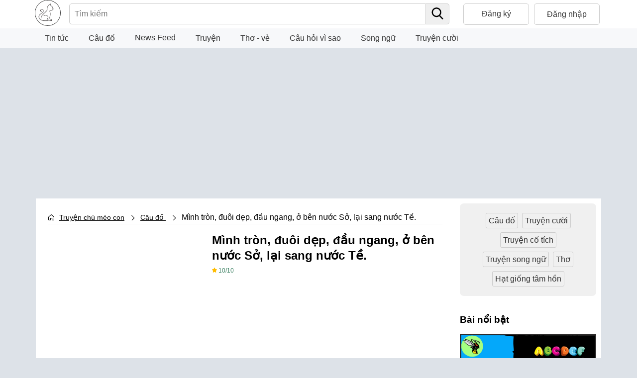

--- FILE ---
content_type: text/html; charset=UTF-8
request_url: https://truyenchumeocon.com/bai-viet/minh-tron-duoi-dep-dau-ngang-o-ben-nuoc-so-lai-sang-nuoc-te-1588602553334
body_size: 10188
content:
<!DOCTYPE html>
<html lang="vi" class="no-deferjs">
<head>
<meta charset="utf-8">
<meta http-equiv="X-UA-Compatible" content="IE=edge">
<title>Mình tròn, đuôi dẹp, đầu ngang, ở bên nước Sở, lại sang nước Tề.</title>
<meta name="viewport"
    content="width=device-width, user-scalable=no, initial-scale=1, maximum-scale=1, minimum-scale=1">
    <meta http-equiv="X-UA-Compatible" content="ie=edge">
<link rel="stylesheet" href="/css/style.css">

    <link rel="preload" as="image" href=" https://truyenchumeocon.com/image/cau_do_ve_cac_phuong_tien_giao_thong_van_tai.jpg" />

<link rel="amphtml" href="https://truyenchumeocon.com/bai-viet-amp/minh-tron-duoi-dep-dau-ngang-o-ben-nuoc-so-lai-sang-nuoc-te-1588602553334"><link rel="canonical" href="https://truyenchumeocon.com/bai-viet/minh-tron-duoi-dep-dau-ngang-o-ben-nuoc-so-lai-sang-nuoc-te-1588602553334">

<meta name="title" content="Mình tròn, đuôi dẹp, đầu ngang, ở bên nước Sở, lại sang nước Tề.">
<meta name="description" content="Câu đố về các phương tiện giao thông vận tải: 
Mình tròn, đuôi dẹp, đầu ngang
Ở bên nước Sở, lại sang nước Tề.
(Là gì?)">
<meta name="author" content="Nanh Trắng">
<meta property="og:title" content="Mình tròn, đuôi dẹp, đầu ngang, ở bên nước Sở, lại sang nước Tề." />
<meta property="og:url" content="https://truyenchumeocon.com/bai-viet/minh-tron-duoi-dep-dau-ngang-o-ben-nuoc-so-lai-sang-nuoc-te-1588602553334" />
<meta property="og:image" content="https://truyenchumeocon.com/image/cau_do_ve_cac_phuong_tien_giao_thong_van_tai.jpg" />
<meta property="og:type" content="" />

<meta property="og:site_name" content="Mình tròn, đuôi dẹp, đầu ngang, ở bên nước Sở, lại sang nước Tề." />
<meta property="og:description" content="Câu đố về các phương tiện giao thông vận tải: 
Mình tròn, đuôi dẹp, đầu ngang
Ở bên nước Sở, lại sang nước Tề.
(Là gì?)" />
<!-- Google tag (gtag.js) -->
<script async src="https://www.googletagmanager.com/gtag/js?id=G-HZLBSB1NJN"></script>
<script>
  window.dataLayer = window.dataLayer || [];
  function gtag(){dataLayer.push(arguments);}
  gtag('js', new Date());

  gtag('config', 'G-HZLBSB1NJN');
</script>

<!-- <script async src="https://pagead2.googlesyndication.com/pagead/js/adsbygoogle.js?client=ca-pub-4664812161671730"
     crossorigin="anonymous"></script> -->

    <script type="application/ld+json">
        {
    "@context": "https:\/\/schema.org",
    "@type": "Question",
    "name": "Mình tròn, đuôi dẹp, đầu ngang, ở bên nước Sở, lại sang nước Tề.",
    "text": "Câu đố vui Việt Nam: Mình tròn, đuôi dẹp, đầu ngang, ở bên nước Sở, lại sang nước Tề.",
    "answerCount": 1,
    "acceptedAnswer": {
        "@type": "Answer",
        "text": "Đáp án: Cái sào thuyền"
    },
    "author": {
        "@type": "Person",
        "name": "Nanh Trắng"
    },
    "datePublished": "2020-05-04",
    "inLanguage": "vi"
}
    </script>
</head>
<body>
    <div class="sidenav" id="mobile_nav">

    <sidebar id="sidebar" class="sample-sidebar sidebar" layout="nodisplay" side="left">
        <div class="navbar-header">
            <a class="navbar-brand" href="https://truyenchumeocon.com/" style="display: flex;" title="Truyện chú mèo con">
                <img src="https://truyenchumeocon.com/img/img-logo.png" alt="Truyện chú mèo con"
                style="height: 100%; border: 1px solid #333; border-radius: 50%;" width="50" height="50">
                <h2 class="title">Truyện chú mèo con</h2>
            </a>
        </div>

        <ul class="nav" id="side-menu">
            <li class="">
                <a><i class="fa fa-user fa-fw"></i>
                                            Đăng nhập / Đăng ký
                                        <span class="fa arrow"></span>
                </a>
                <ul class="nav nav-second-level">
                        <li>
                <a href="https://truyenchumeocon.com/dang-nhap" title="đăng nhập">Đăng nhập</a>
            </li>
            <li>
                <a href="https://truyenchumeocon.com/dang-ky" title="đăng ký">Đăng ký</a>
            </li>
                    </ul>
        </li>
        <li>
            <a href="https://truyenchumeocon.com/tin-tuc" title="tin tức"><i class="fa fa-newspaper fa-fw"></i> Tin tức</a>
        </li>
        <li>
            <a href="https://truyenchumeocon.com/cau-do" title="câu đố"><i class="fa  fa-question-circle fa-fw"></i> Câu đố</a>
        </li>
        <li>
            <a href="https://truyenchumeocon.com/news-feed" title="news feed"><i class="fa  fa-question-circle fa-fw"></i> News Feed</a>
        </li>
        <li class="">
            <a title="Truyện chú mèo con">Truyện<span class="fa arrow"></span></a>
            <ul class="nav nav-second-level">
                <li>
                    <a href="https://truyenchumeocon.com/truyen-moi" title="truyện cho bé">Truyện cho bé</a>
                </li>
                <li>
                    <a href="https://truyenchumeocon.com/co-tich-viet-nam" title="cổ tích Việt Nam">Cổ tích Việt Nam</a>
                </li>
                <li>
                    <a href="https://truyenchumeocon.com/truyen-co-grimms" title="truyện cổ grimms">Truyện cổ Grimms</a>
                </li>
            </ul>
        </li>
        <li class="">
            <a title="Truyện chú mèo con"><i class="fa fa-dove fa-fw"></i>Thơ - vè<span class="fa arrow"></span></a>
            <ul class="nav nav-second-level">
                <li>
                    <a href="https://truyenchumeocon.com/tho" title="thơ">Thơ</a>
                </li>
                <li>
                    <a href="https://truyenchumeocon.com/ve" title="vè">Vè</a>
                </li>
            </ul>
        </li>
        <li>
            <a href="https://truyenchumeocon.com/10-van-cau-hoi-vi-sao" title="10 vạn câu hỏi vì sao"><i class="fa fa-laugh fa-fw"></i> Câu hỏi vì sao</a>
        </li>
        
        <li>
            <a href="https://truyenchumeocon.com/truyen-song-ngu" title="truyện song ngữ"><i class="fa fa-laugh fa-fw"></i> Truyện song
                ngữ</a>
        </li>
        <li>
            <a href="https://truyenchumeocon.com/truyen-cuoi" title="truyện cười"><i class="fa fa-grin-squint fa-fw"></i> Truyện cười</a>
        </li>
        </ul>
    </sidebar>
</div>    <div id="main" class="" style="margin-left: 0px;">
        <Style>
.nav-first .nav-wrapper .dropdown-content li{
    text-align: left;
    padding-left: 10px;
}

.nav-first .nav-wrapper .dropdown-content li a{
    display: inline-block;
}
</Style>
<nav class="nav-first">
    <div class="container ">
        <div class="nav-wrapper">
            <a href="https://truyenchumeocon.com/" class="brand-logo" title="Truyện chú mèo con"><img alt="Truyện chú mèo con"
                    src="https://truyenchumeocon.com/img/img-logo.png"></a>
            <form class="form-search" action="/tim-kiem">
                <div class="search">
                    <input placeholder="Tìm kiếm" name="q">
                    <button type="submit" ><img src="https://truyenchumeocon.com//img_icon/search.png" alt="Truyện chú mèo con"></button>
                </div>
            </form>
                        <div class="btn-auth">
                <li class="li-menu"><a href="https://truyenchumeocon.com/dang-ky" class="btn btn-register" title="Đăng ký">Đăng ký</a></li>
                <li class="li-menu"><a href="https://truyenchumeocon.com/dang-nhap" class="btn btn-login" title="Đăng nhập">Đăng nhập</a></li>
            </div>
                        <a href="javascript:void(0)" class="closebtn" onclick="closeNav()" title="Truyện chú mèo con"></a>
            <div class="btn-menu" onclick="openNav()">☰</div>
        </div>
    </div>
</nav>        <nav class="nav-second">
    <div class="container ">
        <div class="nav-wrapper">
            <ul class="right hide-on-med-and-down">
                <li class="dropdown">
                    <a class="dropbtn" href="https://truyenchumeocon.com/tin-tuc" title="tin tức">Tin tức</a>
                </li>
                <li class="dropdown">
                    <a class="dropbtn" href="https://truyenchumeocon.com/cau-do" title="câu đố">Câu đố</a>
                </li>
                <li class="dropdown">
                    <a class="dropbtn" href="https://truyenchumeocon.com/news-feed" title="news feed">News Feed</a>
                </li>
                <li class="dropdown"><a class="dropbtn">Truyện</a>
                    <ul class="dropdown-content">
                        <li class="dropdown_2">
                            <a class="dropbtn_2" href="https://truyenchumeocon.com/truyen-moi" title="truyện cho bé">Truyện cho bé</a>
                        </li>
                        <li class="dropdown_2">
                            <a class="dropbtn_2" href="https://truyenchumeocon.com/co-tich-viet-nam" title="cổ tích Việt Nam">Cổ tích Việt Nam</a>
                        </li>
                        <li class="dropdown_2">
                            <a class="dropbtn_2" href="https://truyenchumeocon.com/truyen-co-grimms" title="truyện cổ grimms">Truyện cổ Grimms</a>
                        </li>
                    </ul>
                </li>
                <li class="dropdown"><a class="dropbtn" title="Truyện chú mèo con">Thơ - vè</a>
                    <ul class="dropdown-content">
                        <li class="dropdown_2">
                            <a class="dropbtn_2" href="https://truyenchumeocon.com/tho" title="thơ">Thơ</a>
                        </li>
                        <li class="dropdown_2">
                            <a class="dropbtn_2" href="https://truyenchumeocon.com/ve" title="vè">Vè</a>
                        </li>
                    </ul>
                </li>
                <li class="dropdown">
                    <a class="dropbtn" href="https://truyenchumeocon.com/10-van-cau-hoi-vi-sao" title="10 vạn câu hỏi vi sao">Câu hỏi vì sao</a>
                </li>
                <li class="dropdown">
                    <a class="dropbtn" href="https://truyenchumeocon.com/truyen-song-ngu" title="song ngữ">Song ngữ</a>
                </li>
                <li class="dropdown">
                    <a class="dropbtn" href="https://truyenchumeocon.com/truyen-cuoi" title="truyện cười">Truyện cười</a>
                </li>
            </ul>
        </div>
    </div>
</nav>        <div class="container ">

            
<link rel="stylesheet" href="/css/detail.css">
<!-- <div class="ads-by-google" style="height: 390px; max-width: 100%;"> -->
<script async src="https://pagead2.googlesyndication.com/pagead/js/adsbygoogle.js?client=ca-pub-4664812161671730"
     crossorigin="anonymous"></script>
<ins class="adsbygoogle"
     style="display:block"
     data-ad-client="ca-pub-4664812161671730"
     data-ad-slot="4319144496"
     data-ad-format="auto"
     data-full-width-responsive="true"></ins>
<script>
     (adsbygoogle = window.adsbygoogle || []).push({});
</script>
<!-- </div> -->
<div class="container detail-page">
    <div class="block-left">
        <div class="section-breadcrumb">
    <div class="container">
        <ul class="menu breadcrumb">
            <li><a href="https://truyenchumeocon.com/" title="Truyện chú mèo con">Truyện chú mèo con</a></li>
            <li itemprop="itemListElement">
                <a href="https://truyenchumeocon.com/cau-do" title="Câu đố" itemprop="item">
                    <span itemprop="name">Câu đố</span>
                </a>
                <meta itemprop="position" content="2">
            </li>
                        <li class="active rv-author-a">Mình tròn, đuôi dẹp, đầu ngang, ở bên nước Sở, lại sang nước Tề.</li>
                    </ul>
    </div>
</div>        <div class="block-detail">
            <div class="row border-box">
                <div class="post-head">
                    <h1 class="title">
                        Mình tròn, đuôi dẹp, đầu ngang, ở bên nước Sở, lại sang nước Tề.
                    </h1>
                    <div class="meta">
                        <div class="rate">10/10</div>
                    </div>
                </div>
                <div class="ads-by-google" style="height: 390px; max-width: 100%;">
                    <ins class="adsbygoogle"
                        style="display:block; text-align:center;"
                        data-ad-layout="in-article"
                        data-ad-format="fluid"
                        data-ad-client="ca-pub-4664812161671730"
                        data-ad-slot="2662092679"></ins>
                    <script>
                        (adsbygoogle = window.adsbygoogle || []).push({});
                    </script>
                </div>
                <div class="post-thumb">
                    <img class="sstbcover"
                        fetchpriority="high"
                        src="https://truyenchumeocon.com/image/cau_do_ve_cac_phuong_tien_giao_thong_van_tai.jpg"
                        alt="Mình tròn, đuôi dẹp, đầu ngang, ở bên nước Sở, lại sang nước Tề."
                        loading="lazy">
                </div>
                <div class="post-info">
                    <div class="post-desc">
                        <div class="post-desc-1">
                            <div class="info">
                                <p><b>Tác giả</b>: 
                                    <a href="https://truyenchumeocon.com/tac-gia/1" 
                                        title="Nanh Trắng">Nanh Trắng</a>
                                </p>
                                <p><b>Thể loại</b>: 
                                                                                                            <a href="https://truyenchumeocon.com/bai-viet/minh-tron-duoi-dep-dau-ngang-o-ben-nuoc-so-lai-sang-nuoc-te-1588602553334" title="Câu đố">Câu đố</a>
                                                                    </p>
                                <p><b>Ngày viết</b>: 04-05-2020<br>
                                </p>
                                <p><b>Lượt xem</b>: 1051<br>
                                </p>
                                <p><b>Nguồn</b>: <span class="rv-sr-s-a">Sưu tầm</span></p>
                            </div>
                            <p>Câu đố về các phương tiện giao thông vận tải: 
Mình tròn, đuôi dẹp, đầu ngang
Ở bên nước Sở, lại sang nước Tề.
(Là gì?)</p>
                        </div>
                    </div>
                </div>
            </div>

            <hr>

            <div class="">
                <a href="https://tiemcoffee.com" target="_blank" title="Tiệm coffee">
                    <img src="https://truyenchumeocon.com/image_ads/tiemcoffee_bia.jpg" style="width:100%" alt="Tiệm coffee" loading="lazy">
                </a>
            </div>
           
            <div class="post-content"><p>C&acirc;u đố về c&aacute;c phương tiện giao th&ocirc;ng vận tải:</p>
<p>M&igrave;nh tr&ograve;n, đu&ocirc;i dẹp, đầu ngang<br />Ở b&ecirc;n nước Sở, lại sang nước Tề.<br />(L&agrave; g&igrave;?)<br /><br /></p></div>

            <div class="review-post" id="binh-luan">
                <p>Bình luận</p>
                <div class="creat-review">
                    <form id="answerForm" action="https://truyenchumeocon.com/review" method="POST">
                        <input type="hidden" name="_token" value="jAc08niEPg65lF2Z717lU3SslS2WAAN2CC6QxnUP">
                        <input type="hidden" id="post_id" name="post_id" value="12458">
                        <input type="text" id="user_name" class="user-name" name="user_name" value="" placeholder="Tên của bạn (*)" required>
                        <textarea class="content" id="answer_content" name="content" placeholder="Đán áp của bạn (*)" rows="6" required></textarea>
                        <button type="button" onclick="sendAnswer()" class="btn">Gửi đáp án</button>
                    </form>
                </div>

                                <hr style="border-top: 1px solid #ddd;">
                <div class="list-review" id="list_review">
                                        <div class="comment-box">
                        <div class="avatar"></div>
                        <div class="content">
                            <div class="name"><b>Ý Lan</b></div>
                            <div class="time">
                                <span>21-01-2026</span>
                            </div>
                            <p> Cái sào thuyền</p>
                        </div>
                    </div>
                                        
                                    </div>
                                
            </div>

                            <hr>
                <div class="connotation-post">
                                            <h2>Lời giải câu đố</h2>
                        <p>Đáp án: Cái sào thuyền</p>
                                    </div>
            
            
            
        </div>
        
        <div class="adsbygoogle" style="height: 300px;max-width: 100%;">
            <ins class="adsbygoogle"
                style="display:block; text-align:center;"
                data-ad-layout="in-article"
                data-ad-format="fluid"
                data-ad-client="ca-pub-4664812161671730"
                data-ad-slot="2662092679"></ins>
            <script>
                (adsbygoogle = window.adsbygoogle || []).push({});
            </script>
        </div>

        <div class="related_posts">
            <h3>Bài viết cùng chủ đề</h3>
            <div class="list-post">
                                                        <article>
                        <div class="image"><a title="Cũng loài cá lượn, cá bơi, nhưng vàng rực rỡ như ông mặt trời?"> <img src="https://truyenchumeocon.com/image/cau_do_ve_cac_loai_dong_vat.jpg" alt="Cũng loài cá lượn, cá bơi, nhưng vàng rực rỡ như ông mặt trời?" loading="lazy"></a></div>
                        <div class="body">
                            <h3 class="title"><a href="https://truyenchumeocon.com/bai-viet/cung-loai-ca-luon-ca-boi-nhung-vang-ruc-ro-nhu-ong-mat-troi-1590595310781" title="Cũng loài cá lượn, cá bơi, nhưng vàng rực rỡ như ông mặt trời?">Cũng loài cá lượn, cá bơi, nhưng vàng rực rỡ như ông mặt trời?</a></h3>
                        </div>
                    </article>
                                                        <article>
                        <div class="image"><a title="Ai công lênh tựa Thái Sơn, mồ hôi thành biển nuôi con thành người?"> <img src="https://truyenchumeocon.com/image/cau_do_tam_dac.jpg" alt="Ai công lênh tựa Thái Sơn, mồ hôi thành biển nuôi con thành người?" loading="lazy"></a></div>
                        <div class="body">
                            <h3 class="title"><a href="https://truyenchumeocon.com/bai-viet/ai-cong-lenh-tua-thai-son-mo-hoi-thanh-bien-nuoi-con-thanh-nguoi-1601914845748" title="Ai công lênh tựa Thái Sơn, mồ hôi thành biển nuôi con thành người?">Ai công lênh tựa Thái Sơn, mồ hôi thành biển nuôi con thành người?</a></h3>
                        </div>
                    </article>
                                                        <article>
                        <div class="image"><a title="Mười năm là bạn sách đèn, giúp người quân tử khỏi hèn chí cao?"> <img src="https://truyenchumeocon.com/image/cau_do_ve_con_nguoi_cong_viec_cuoc_song.jpg" alt="Mười năm là bạn sách đèn, giúp người quân tử khỏi hèn chí cao?" loading="lazy"></a></div>
                        <div class="body">
                            <h3 class="title"><a href="https://truyenchumeocon.com/bai-viet/muoi-nam-la-ban-sach-den-giup-nguoi-quan-tu-khoi-hen-chi-cao-1590412465427" title="Mười năm là bạn sách đèn, giúp người quân tử khỏi hèn chí cao?">Mười năm là bạn sách đèn, giúp người quân tử khỏi hèn chí cao?</a></h3>
                        </div>
                    </article>
                                                        <article>
                        <div class="image"><a title="Một tay vững, đặt cơ đồ, bấy lâu bể Sở, sông Ngô tung hoành."> <img src="https://truyenchumeocon.com/image/cau_do_ve_cac_phuong_tien_giao_thong_van_tai.jpg" alt="Một tay vững, đặt cơ đồ, bấy lâu bể Sở, sông Ngô tung hoành." loading="lazy"></a></div>
                        <div class="body">
                            <h3 class="title"><a href="https://truyenchumeocon.com/bai-viet/mot-tay-vung-dat-co-do-bay-lau-be-so-song-ngo-tung-hoanh-1588602514057" title="Một tay vững, đặt cơ đồ, bấy lâu bể Sở, sông Ngô tung hoành.">Một tay vững, đặt cơ đồ, bấy lâu bể Sở, sông Ngô tung hoành.</a></h3>
                        </div>
                    </article>
                            </div>
        </div>
    </div>
    <style>
.block-right{
    background-color: #fff;
    padding: 10px;
}

.block-right .block-top-link a{
    border: 1px solid #ccc;
    padding: 5px;
    border-radius: 3px;
    margin: 4px 2px;
    display: inline-block;
    cursor: pointer;
    text-decoration: none;

}

.block-right .block-top-link {
    background-color: #f0f0f0;
    border-radius: 8px;
    padding: 15px;
    text-align: center;
}

.block-right .block-posts img{
    width: 100%;
}

.block-right .block-posts .title a{
    font-size: 15px;
    color: #888;
    text-overflow: ellipsis;
    display: -webkit-box;
    -webkit-line-clamp: 2;
    -webkit-box-orient: vertical;
    overflow: hidden;
    line-height: 18px;
    text-decoration: none;
}

.block-reviews {
    padding: 10px;
    background-color: #f0f0f0;
    border-radius: 10px;
    margin-bottom: 25px;
}
.block-reviews .content-review{
    max-height: 100px;
    overflow-y: auto;
}

.block-reviews h2{
    text-align: center;
    color: #007f61;
    font-family: Roboto,sans-serif;
    font-weight: 500;
    font-size: 18px;
    line-height: 1.3;
    margin-top: -5px;
}

.block-reviews .comment-box {
    display: flex;
    margin-bottom: 17px;
}

.block-reviews .comment-box .avatar {
    -ms-flex-preferred-size: 70px;
    flex-basis: 35px;
    height: 35px;
    margin-right: 15px;
    display: -webkit-inline-box;
    display: -ms-inline-flexbox;
    display: inline-flex;
    -webkit-box-align: center;
    -ms-flex-align: center;
    align-items: center;
    -webkit-box-pack: center;
    -ms-flex-pack: center;
    justify-content: center;
    border-radius: 4px;
    background: #ced4da;
    color: #fff;
}
.block-reviews .comment-box .name {
    margin-right: 5px;
    font-weight: 500;
    color: #212529;
    display: -webkit-box;
    display: -ms-flexbox;
    display: flex;
    -webkit-box-align: center;
    -ms-flex-align: center;
    align-items: center;
}

.block-reviews .comment-box .time {
    font-size: 14px;
}

.block-reviews .comment-box p {
    margin: 5px 0;
}

.block-reviews .title a {
    font-size: 15px;
    color: #888;
    text-overflow: ellipsis;
    display: -webkit-box;
    -webkit-line-clamp: 2;
    -webkit-box-orient: vertical;
    overflow: hidden;
    line-height: 18px;
    text-decoration: none;
}

hr {
    margin-top: 20px;
    margin-bottom: 20px;
    border: 0;
    border-top: 1px solid #f9fafb;
}

</style>
<div class="block-right">
    <div class="block-top-link">
    <a href="https://truyenchumeocon.com/cau-do">Câu đố</a>
    <a href="https://truyenchumeocon.com/truyen-cuoi">Truyện cười</a>
    <a href="https://truyenchumeocon.com/co-tich">Truyện cổ tích</a>
    <a href="https://truyenchumeocon.com/truyen-song-ngu">Truyện song ngữ</a>
    <a href="https://truyenchumeocon.com/tho">Thơ</a>
    <a href="https://truyenchumeocon.com/truyen-moi">Hạt giống tâm hồn</a>
    
</div>
    <br>

    <div class="block-posts"><h3>Bài nổi bật</h3>
<article><div class="image"><a title="Để nguyên tên gọi một mùa, ngát xanh ngô lúa khi đưa huyền vào, chữ gì bạn đoán xem nào?"> <img src="https://truyenchumeocon.com/image/cau_do_ve_chu_nghia_va_con_so.jpg" alt="Để nguyên tên gọi một mùa, ngát xanh ngô lúa khi đưa huyền vào, chữ gì bạn đoán xem nào?" loading="lazy"></a></div><div class="body"><h3 class="title"><a href="https://truyenchumeocon.com/bai-viet/de-nguyen-ten-goi-mot-mua-ngat-xanh-ngo-lua-khi-dua-huyen-vao-chu-gi-ban-doan-xem-nao-1588600702017" title="Để nguyên tên gọi một mùa, ngát xanh ngô lúa khi đưa huyền vào, chữ gì bạn đoán xem nào?">Để nguyên tên gọi một mùa, ngát xanh ngô lúa khi đưa huyền vào, chữ gì bạn đoán xem nào?</a></h3><div class="meta"></div></div></article>
<article><div class="image"><a title="Con gì yêu nước suốt đời, ngủ mà mắt vẫn sáng ngời, lạ chưa?"> <img src="https://truyenchumeocon.com/image/cau_do_tam_dac.jpg" alt="Con gì yêu nước suốt đời, ngủ mà mắt vẫn sáng ngời, lạ chưa?" loading="lazy"></a></div><div class="body"><h3 class="title"><a href="https://truyenchumeocon.com/bai-viet/con-gi-yeu-nuoc-suot-doi-ngu-ma-mat-van-sang-ngoi-la-chu-1601914206361" title="Con gì yêu nước suốt đời, ngủ mà mắt vẫn sáng ngời, lạ chưa?">Con gì yêu nước suốt đời, ngủ mà mắt vẫn sáng ngời, lạ chưa?</a></h3><div class="meta"></div></div></article>
<article><div class="image"><a title="Chân chẳng đến đất, cật chẳng đến trời, lơ lửng giữa trời mà đeo bị nước."> <img src="https://truyenchumeocon.com/image/cau_do_ve_thuc_vat_hoa_qua.jpg" alt="Chân chẳng đến đất, cật chẳng đến trời, lơ lửng giữa trời mà đeo bị nước." loading="lazy"></a></div><div class="body"><h3 class="title"><a href="https://truyenchumeocon.com/bai-viet/chan-chang-den-dat-cat-chang-den-troi-lo-lung-giua-troi-ma-deo-bi-nuoc-1588391622914" title="Chân chẳng đến đất, cật chẳng đến trời, lơ lửng giữa trời mà đeo bị nước.">Chân chẳng đến đất, cật chẳng đến trời, lơ lửng giữa trời mà đeo bị nước.</a></h3><div class="meta"></div></div></article>
<article><div class="image"><a title="Giữa đám lá mướt xanh, treo từng chùm chuông nhỏ, trắng xanh và hồng đỏ, bừng sáng cả vườn quê."> <img src="https://truyenchumeocon.com/image/cau_do_ve_thuc_vat_hoa_qua.jpg" alt="Giữa đám lá mướt xanh, treo từng chùm chuông nhỏ, trắng xanh và hồng đỏ, bừng sáng cả vườn quê." loading="lazy"></a></div><div class="body"><h3 class="title"><a href="https://truyenchumeocon.com/bai-viet/giua-dam-la-muot-xanh-treo-tung-chum-chuong-nho-trang-xanh-va-hong-do-bung-sang-ca-vuon-que-1588393830143" title="Giữa đám lá mướt xanh, treo từng chùm chuông nhỏ, trắng xanh và hồng đỏ, bừng sáng cả vườn quê.">Giữa đám lá mướt xanh, treo từng chùm chuông nhỏ, trắng xanh và hồng đỏ, bừng sáng cả vườn quê.</a></h3><div class="meta"></div></div></article>
<article><div class="image"><a title="Vua nào thuở bé chăn trâu, trường yên một ngọn cờ lau tập tành, sứ quân dẹp loạn phân tranh, dựng nền thống nhất sử xanh còn truyền?"> <img src="https://truyenchumeocon.com/image/cau_do_ve_cac_doanh_nhan_va_dia_danh_lich_su.jpg" alt="Vua nào thuở bé chăn trâu, trường yên một ngọn cờ lau tập tành, sứ quân dẹp loạn phân tranh, dựng nền thống nhất sử xanh còn truyền?" loading="lazy"></a></div><div class="body"><h3 class="title"><a href="https://truyenchumeocon.com/bai-viet/vua-nao-thuo-be-chan-trau-truong-yen-mot-ngon-co-lau-tap-tanh-su-quan-dep-loan-phan-tranh-dung-nen-thong-nhat-su-xanh-con-truyen-1588598309631" title="Vua nào thuở bé chăn trâu, trường yên một ngọn cờ lau tập tành, sứ quân dẹp loạn phân tranh, dựng nền thống nhất sử xanh còn truyền?">Vua nào thuở bé chăn trâu, trường yên một ngọn cờ lau tập tành, sứ quân dẹp loạn phân tranh, dựng nền thống nhất sử xanh còn truyền?</a></h3><div class="meta"></div></div></article>
</div>
    <br>

    <div class="block-reviews"><h3>Bình luận mới nhất</h3><div class="list-review">
<h3 class="title"><a href="https://truyenchumeocon.com/bai-viet/vinh-nao-song-biec-menh-mong-nui-non-giang-hang-ngan-ngon-gan-xa-ky-quan-vu-tru-chang-ngoa-nam-chau-khen-ngoi-dung-la-canh-tien-1585055791403" title="Vịnh nào sống biếc mênh mông, núi non giăng hàng, ngàn ngọn gần xa , kỳ quan vũ trụ chẳng ngoa , năm châu khen ngợi, đúng là cảnh tiên?">Vịnh nào sống biếc mênh mông, núi non giăng hàng, ngàn ngọn gần xa , kỳ quan vũ trụ chẳng ngoa , năm châu khen ngợi, đúng là cảnh tiên?</a></h3><div class="comment-box"><div class="avatar">M</div><div class="content"><div class="name"><b>Minh khang</b></div><div class="time"><span> 10-11-2025 </span></div></div></div><p> Ha Long</p><hr>
<h3 class="title"><a href="https://truyenchumeocon.com/bai-viet/de-nguyen-giup-bac-nha-nong-them-huyen-am-mieng-cu-ong-cu-ba-them-sac-tu-lua-ma-ra-do-ban-doan-duoc-do-la-chu-chi-1603109522474" title="Để nguyên - giúp bác nhà nông,, thêm huyền - ấm miệng cụ ông, cụ bà., thêm sắc - từ lúa mà ra, đố bạn đoán được đó là chữ chi?">Để nguyên - giúp bác nhà nông,, thêm huyền - ấm miệng cụ ông, cụ bà., thêm sắc - từ lúa mà ra, đố bạn đoán được đó là chữ chi?</a></h3><div class="comment-box"><div class="avatar">N</div><div class="content"><div class="name"><b>nghĩa</b></div><div class="time"><span> 09-11-2025 </span></div></div></div><p> trầu</p><hr>
<h3 class="title"><a href="https://truyenchumeocon.com/bai-viet/con-gi-khong-dung-khong-nam-du-thuc-hay-ngu-quanh-nam-chi-ngoi-nghien-rang-ken-ket-keu-troi-nhung-khi-nang-han-moi-nguoi-mong-mua-1602518880310" title="Con gì không đứng, không nằm, dù thức hay ngủ quanh năm chỉ ngồi, nghiến răng kèn kẹt kêu trời, những khi nắng hạn mọi người mong mưa?">Con gì không đứng, không nằm, dù thức hay ngủ quanh năm chỉ ngồi, nghiến răng kèn kẹt kêu trời, những khi nắng hạn mọi người mong mưa?</a></h3><div class="comment-box"><div class="avatar">N</div><div class="content"><div class="name"><b>nga</b></div><div class="time"><span> 09-11-2025 </span></div></div></div><p> tôi cũng ko biết hihihihi</p><hr>
<h3 class="title"><a href="https://truyenchumeocon.com/bai-viet/khong-dau-troi-ret-nam-cong-them-huyen-bay-la-tren-dong-que-ta-them-hoi-xanh-tuoi-muot-ma-trau-bo-vui-gam-nhan-nha-tung-dan-1603109586276" title="Không dấu - trời rét nằm cong, thêm huyền - bay lả trên đồng quê ta, thêm hỏi - xanh tươi mượt mà, trâu bò vui gặm nhẩn nha từng đàn.">Không dấu - trời rét nằm cong, thêm huyền - bay lả trên đồng quê ta, thêm hỏi - xanh tươi mượt mà, trâu bò vui gặm nhẩn nha từng đàn.</a></h3><div class="comment-box"><div class="avatar">O</div><div class="content"><div class="name"><b>Olimvia</b></div><div class="time"><span> 09-11-2025 </span></div></div></div><p> Cỏ</p><hr>
<h3 class="title"><a href="https://truyenchumeocon.com/bai-viet/khong-dau-troi-ret-nam-cong-them-huyen-bay-la-tren-dong-que-ta-them-hoi-xanh-tuoi-muot-ma-trau-bo-vui-gam-nhan-nha-tung-dan-1603109586276" title="Không dấu - trời rét nằm cong, thêm huyền - bay lả trên đồng quê ta, thêm hỏi - xanh tươi mượt mà, trâu bò vui gặm nhẩn nha từng đàn.">Không dấu - trời rét nằm cong, thêm huyền - bay lả trên đồng quê ta, thêm hỏi - xanh tươi mượt mà, trâu bò vui gặm nhẩn nha từng đàn.</a></h3><div class="comment-box"><div class="avatar">J</div><div class="content"><div class="name"><b>Jennie</b></div><div class="time"><span> 09-11-2025 </span></div></div></div><p> Cỏ</p><hr>
</div></div></div>    </div>
<script>

let local_storage = JSON.parse(localStorage.getItem("sendAnswer"));
let post_id = document.getElementById("post_id").value;

if (local_storage) {
    time_now = Date.now()
    for (let index in local_storage){
        item = local_storage[index];

        if (time_now - item.time > 86400000) {
            local_storage.splice(index, 1);
        }
        if (post_id == item.post_id) {
            let list_review = document.getElementById('list_review');
            html = '';
            html += '<div class="comment-box">'
            html +=            '<div class="avatar">' + item.user_name.charAt(0).toUpperCase() + '</div>'
            html +=            '<div class="content">'
            html +=                '<div class="name"><b>' + item.user_name + '</b></div>'
            html +=                '<div class="time">'
            html +=                    '<span>' + formatDate(item.time) +'</span>'
            html +=                '</div>'
            html +=                '<p>' + item.answer_content + '</p>'
            html +=            '</div>'
            html +=        '</div>'
            list_review.insertAdjacentHTML('afterbegin', html);
        }
    }
    localStorage.setItem("sendAnswer", JSON.stringify(local_storage));
}

function sendAnswer() {
    let post_id = document.getElementById("post_id").value;
    let user_name = document.getElementById("user_name").value;
    let answer_content = document.getElementById("answer_content").value;
    let local_storage = JSON.parse(localStorage.getItem("sendAnswer"));


    if (user_name.replace(/\s/g, "") == "") {
        alert("Vui lòng nhập tên của bạn");
        return false;
    }

    if (answer_content.replace(/\s/g, "") == "") {
        alert("vui lòng nhập nội dung");
        return false;
    }

    if (!local_storage) {
        local_storage = [];
    }
    let answer_storage = { 
                        "post_id": post_id,
                        "user_name": user_name,
                        "answer_content": answer_content,
                        "time" : Date.now()
                    };
    local_storage.push(answer_storage);
    localStorage.setItem("sendAnswer", JSON.stringify(local_storage));
    document.getElementById("answerForm").submit();
}

function loadAnwser() {
    document.getElementById('load_anwser').style.display = 'none';

    let post_id = document.getElementById("post_id").value;
    let url = "https://truyenchumeocon.com/get-review/" + post_id;
    var xmlHttp = new XMLHttpRequest(); 
    xmlHttp.open( "GET", url, false ); // false for synchronous request
    xmlHttp.send( null );
    let data_review = JSON.parse(xmlHttp.responseText);

    for (let index in data_review){
        item = data_review[index];
        console.log(item)
        let list_review = document.getElementById('list_review');

        html = '';
        html += '<div class="comment-box">'
        html +=            '<div class="avatar">' + item.name.charAt(0).toUpperCase() + '</div>'
        html +=            '<div class="content">'
        html +=                '<div class="name"><b>' + item.name + '</b></div>'
        html +=                '<div class="time">'
        html +=                    '<span>' + formatDate(item.created_at) +'</span>'
        html +=                '</div>'
        html +=                '<p>' + item.content + '</p>'
        html +=            '</div>'
        html +=        '</div>'
        list_review.insertAdjacentHTML('beforeend', html);
    }
}

function formatDate(date) {
    var d = new Date(date),
        month = '' + (d.getMonth() + 1),
        day = '' + d.getDate(),
        year = d.getFullYear();

    if (month.length < 2) month = '0' + month;
    if (day.length < 2) day = '0' + day;

    return [day, month, year].join('-');
}


</script>



            <style>
footer{
    display: inline-flex;
    bottom: 0px;
    background-color: #fff;
    border-radius: 5px;
    margin-top: 20px;
}
footer .footer{
    width: 30%;
    padding: 20px;
}

footer .footer img{
    width: 100%;
}

footer .footer li{
    list-style-type: none;
    font-size: 16px;
    line-height: 30px;
    text-align: center;
}
footer .footer p{
    bottom: 0px;
    text-align: center;
    font-weight: 600;
}

footer .footer.block-2 a{
    text-decoration: none;
    color: #1299da;
}
@media (max-width: 991px) {

    footer .footer{
        width: 100%;
        padding: 20px 0;
    }
    footer{
        display: block;
    }

    footer .footer img{
    width: 93%;
    }
}

footer .footer.block-3 {
    text-align: center;
}

footer .footer.block-3 a{
    border: 1px solid #ccc;
    padding: 5px;
    border-radius: 3px;
    margin: 2px 0px;
    display: inline-block;
    cursor: pointer;
    text-decoration: none;
}
</style>
<footer class="container">
    <div class="footer block-1">
        <ul>
            <li>Tổng hợp câu đố hay</li>
            <li>Tổng hợp truyện cổ tích</li>
            <li>Sưu tập những câu chuyện hay ý nghĩa</li>
        </ul>
        
    </div>
    <div class="footer block-2">
        <ul>
            <li><a href="https://truyenchumeocon.com" title="Truyện chú mèo con">Truyện chú mèo con</a></li>
            <li><a href="https://chumeocon.com" title="Chú mèo con">Chú mèo con</a></li>
            <li><a href="https://truyenkhung.com" title="Truyện tranh">Truyện tranh</a></li>
        </ul>
        <p>Copyright (c) Truyenchumeocon 2022.</p>
    </div>
    <div class="footer block-3">
        <a href="https://truyenchumeocon.com/cau-do" title="Câu đố">Câu đố</a>
        <a href="https://truyenchumeocon.com/truyen-cuoi" title="Truyện cười">Truyện cười</a>
        <a href="https://truyenchumeocon.com/co-tich" title="Truyện cổ tích">Truyện cổ tích</a>
        <a href="https://truyenchumeocon.com/truyen-song-ngu" title="Truyện song ngữ">Truyện song ngữ</a>
        <a href="https://truyenchumeocon.com/tho" title="Thơ">Thơ</a>
    </div>
</footer>        </div>
        <button onclick="topFunction()" id="btn_to_top" title="Go to top">&#8593;</button>
    </div>
    <script>
        function openNav() {
            document.getElementById("mobile_nav").style.width = "300px";
            document.getElementById("main").style.marginLeft = "300px";
            document.getElementById("main").classList.add("side-nav-open");
        }

        function closeNav() {
            document.getElementById("mobile_nav").style.width = "0";
            document.getElementById("main").style.marginLeft = "0";
            document.getElementById("main").classList.remove("side-nav-open");
        }
        
        //Get the button
        var btnToTop = document.getElementById("btn_to_top");

        // When the user scrolls down 20px from the top of the document, show the button
        window.onscroll = function() {scrollFunction()};

        function scrollFunction() {
        if (document.body.scrollTop > 20 || document.documentElement.scrollTop > 20) {
            btnToTop.style.display = "block";
        } else {
            btnToTop.style.display = "none";
        }
        }

        // When the user clicks on the button, scroll to the top of the document
        function topFunction() {
        document.body.scrollTop = 0;
        document.documentElement.scrollTop = 0;
        }
    </script>

</body>

</html>

--- FILE ---
content_type: text/html; charset=utf-8
request_url: https://www.google.com/recaptcha/api2/aframe
body_size: 267
content:
<!DOCTYPE HTML><html><head><meta http-equiv="content-type" content="text/html; charset=UTF-8"></head><body><script nonce="lBYh1EkS7RAa5IAt1k-ITA">/** Anti-fraud and anti-abuse applications only. See google.com/recaptcha */ try{var clients={'sodar':'https://pagead2.googlesyndication.com/pagead/sodar?'};window.addEventListener("message",function(a){try{if(a.source===window.parent){var b=JSON.parse(a.data);var c=clients[b['id']];if(c){var d=document.createElement('img');d.src=c+b['params']+'&rc='+(localStorage.getItem("rc::a")?sessionStorage.getItem("rc::b"):"");window.document.body.appendChild(d);sessionStorage.setItem("rc::e",parseInt(sessionStorage.getItem("rc::e")||0)+1);localStorage.setItem("rc::h",'1768931037592');}}}catch(b){}});window.parent.postMessage("_grecaptcha_ready", "*");}catch(b){}</script></body></html>